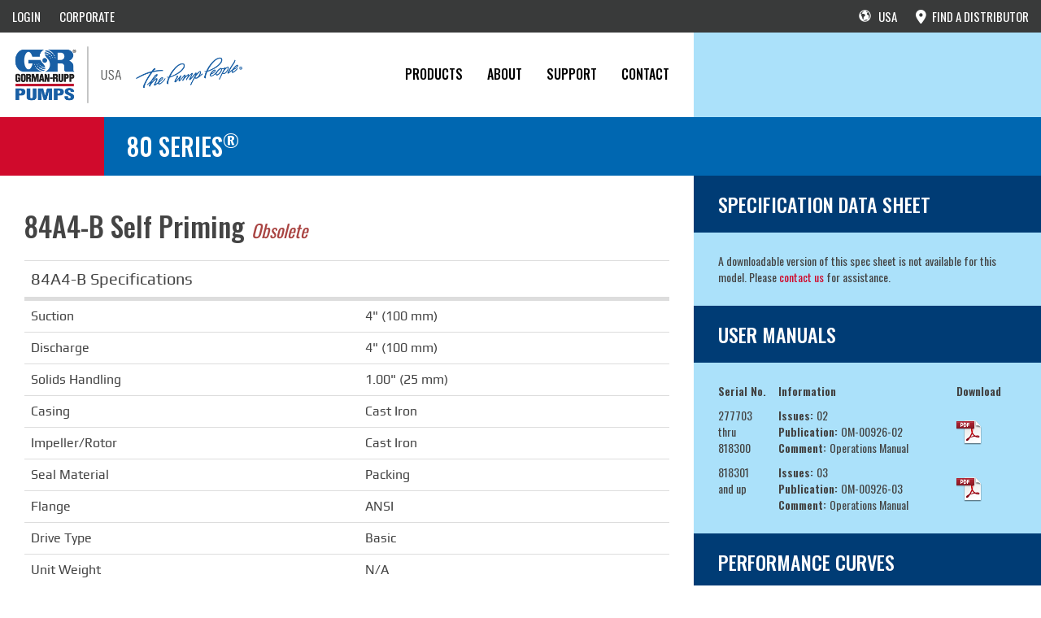

--- FILE ---
content_type: text/html; charset=UTF-8
request_url: https://www.grpumps.com/product/pump_model/80-Series/84A4-B
body_size: 7567
content:
<!DOCTYPE html PUBLIC "-//W3C//DTD XHTML 1.0 Strict//EN" "http://www.w3.org/TR/xhtml1/DTD/xhtml1-strict.dtd">
<html xmlns="http://www.w3.org/1999/xhtml" xml:lang="en" lang="en">
    <head>
        <title>ContentPages</title>
        
<meta name=viewport content="width=device-width, initial-scale=1, user-scalable=no" />
<meta http-equiv="content-type" content="text/html; charset=utf-8" />
            <meta name="robots" content="index,follow"/>
            <meta name="googlebot" content="index,follow"/>
 
<meta name="revisit-after" content="14 days"/>

<meta name="generator" content="BBEdit 10.1" />
<META HTTP-EQUIV="CACHE-CONTROL" CONTENT="NO-CACHE"/>
<META HTTP-EQUIV="Pragma" CONTENT="no-cache"/>
<META HTTP-EQUIV="Expires" CONTENT="-1"/>

<meta name="keywords" content="self-priming pumps, submersible pumps, trash pumps, priming assisted, dry prime pumps, lift stations, rotary gear pumps"/><meta name="description" content="Gorman-Rupp&#039;s extensive line of pump products include self-priming pumps, standard centrifugal pumps, submersible pumps, trash pumps, priming assisted pumps, lift stations and rotary gear pumps.

"/><meta name="google-site-verification" content="aBXTY0is1bb0vepSZSqC3GhZ45nZ4uvqayZ9f7jnI8E" />
<link href="https://assets.grpumps.com/favicon.ico" type="image/x-icon" rel="icon"/><link href="https://assets.grpumps.com/favicon.ico" type="image/x-icon" rel="shortcut icon"/>
	<link rel="stylesheet" href="/css/cdn/dataTables.bootstrap.3.css?1768841958"/>
	<link rel="stylesheet" href="/css/cdn/jquery.dataTables.1.10.2.css?1768841958"/>

	<link rel="stylesheet" href="/css/pump_group/bootstrap.min.css?1768841958"/>
	<link rel="stylesheet" href="/css/pump_group/grbase-tablet.css?1768841958"/>
	<link rel="stylesheet" href="/css/pump_group/grbase-mobile.css?1768841958"/>
	<link rel="stylesheet" href="/css/pump_group/grbase.css?1768841958"/>
	<link rel="stylesheet" href="/css/pump_group/animate.css?1768841958"/>
	<link rel="stylesheet" href="/css/pump_group/styles.css?1768841958"/>
	<link rel="stylesheet" href="/css/grbase_shared.css?1768841958"/>

	<script src="/js/pump_group/jquery.min.js?1768841958"></script>
	<script src="/js/pump_group/jquery-ui-1.10.4.custom.min.js?1768841958"></script>
	<script src="/js/pump_group/bootstrap.min.js?1768841958"></script>
	<script src="/js/pump_group/jquery.appear.js?1768841958"></script>
	<script src="/js/pump_group/jquery.countTo.js?1768841958"></script>
	<script src="/js/pump_group/jquery.easing.1.3.js?1768841958"></script>
	<script src="/js/pump_group/modernizr.custom.js?1768841958"></script>
	<script src="/js/pump_group/jquery.elevateZoom-3.0.8.min.js?1768841958"></script>
	<script src="/js/pump_group/jquery.easypiechart.min.js?1768841958"></script>
	<script src="/js/pump_group/helper-plugins/jquery.mousewheel.min.js?1768841958"></script>
	<script src="/js/pump_group/helper-plugins/jquery.touchSwipe.min.js?1768841958"></script>
	<script src="/js/pump_group/helper-plugins/jquery.transit.min.js?1768841958"></script>
	<script src="/js/pump_group/helper-plugins/jquery.ba-throttle-debounce.min.js?1768841958"></script>
	<script src="/js/pump_group/viewport-units-buggyfill.js?1768841958"></script>
	<script src="/js/pump_group/grbase_jscustom.js?1768841958"></script>
	<script src="/js/getBrowser.js?1768841958"></script>
	<script src="/js/pump_group/google_analytics_helpers.js?1768841958"></script>

	<script src="/js/cdn/jquery.dataTables.1.10.2.min.js?1768841958"></script>
	<script src="/js/pump_group/offcanvasmenu.js?1768841958"></script>

	<script src="/js/cdn/dataTables.bootstrap.3.js?1768841958"></script>

	<script src="/js/global_jquery_extensions.js?1768841958"></script>
	<script src="/js/jquery.validate.js?1768841958"></script>
	<script src="/js/public_modal_fix.js?1768841958"></script>
<link rel="stylesheet" href="https://cdnjs.cloudflare.com/ajax/libs/font-awesome/6.5.1/css/all.min.css" integrity="sha512-DTOQO9RWCH3ppGqcWaEA1BIZOC6xxalwEsw9c2QQeAIftl+Vegovlnee1c9QX4TctnWMn13TZye+giMm8e2LwA==" crossorigin="anonymous" referrerpolicy="no-referrer" />
<link href="https://fonts.googleapis.com/css?family=Oswald:300,400,500,600" rel="stylesheet">

<script>
        setup_gtag('G-6T7VQY5Q6T','0','')
</script>
        <!-- Google Tag Manager -->
        <!--<script>(function(w,d,s,l,i){w[l]=w[l]||[];w[l].push({'gtm.start':
                    new Date().getTime(),event:'gtm.js'});var f=d.getElementsByTagName(s)[0],
                j=d.createElement(s),dl=l!='dataLayer'?'&l='+l:'';j.async=true;j.src=
                'https://www.googletagmanager.com/gtm.js?id='+i+dl;f.parentNode.insertBefore(j,f);
            })(window,document,'script','dataLayer','GTM-58SMFC3B');</script>-->
        <!-- End Google Tag Manager -->
    </head>
    <body>
    <!-- Google Tag Manager (noscript) -->
   <!-- <noscript><iframe src="https://www.googletagmanager.com/ns.html?id=GTM-58SMFC3B"
                      height="0" width="0" style="display:none;visibility:hidden"></iframe></noscript>-->
    <!-- End Google Tag Manager (noscript) -->
        <!--SEARCH -->
<!--<div id="search-overlay" class="block">-->
<!--    <div class="centered">-->
<!--        <div id='search-box'>-->
<!--            <i id="close-btn" class="fa fa-times fa-2x"></i>-->
<!--            <form action='/search' id='search-form' method='get' target='_top'>-->
<!--                <input id='search-text' name='q' placeholder='Search' type='text' />-->
<!--                <button id='search-button' type='submit'>-->
<!--                    <span>Search</span>-->
<!--                </button>-->
<!--            </form>-->
<!--        </div>-->
<!--    </div>-->
<!--</div>-->

<script type="text/javascript">
    $(document).ready(function(){
        $('.dropdown-toggle').on('tap click', function(e){
            $(e.currentTarget);
        });
    });
</script>


<!-- START OF OFFCANVAS LEFT - REGIONS NAVIGATION MOBILE -->
<div class="region-nav visible-xs-block visible-sm-block hidden-print" data-offcanvas-left data-offcanvas >
    <ul class="sidenav-regions navbar-left visible-xs visible-sm">
                    <!--LANGUAGE SELECTOR-->
            <div class="col-md-12 col-xs-12">
                <div class="col-md-12 col-xs-12 regions-languages">
                    <h2 class="highlighted-region col-md-12">United States</h2>
                    <p>LANGUAGE SELECTION:</p>
                    <div class="col-md-6 col-xs-6">
                        <a class="lang-name sl_opaque" href="https://www.grpumps.com?language=en">
                            <p class="languages language-selected">ENGLISH<br/><em>(INGLES)</em></p>
                        </a>
                    </div>
                                            <div class="col-md-6 col-xs-6">
                            <a class="lang-name" href="http://es.grpumps.com">
                                <p class="languages ">
                                    Spanish<br/><em>(ESPAÑOL)</em>
                                </p>
                            </a>
                        </div>
                                    </div>
            </div>
        
<div class="col-md-12 col-xs-12">
    <div class="row">
        <h3 class="region-title">North America</h3><span><li class="regions"><a class="region-active"  href="https://www.grpumps.com?region=USA" ><img src="/img/pump_group/United-States.ico" class="img-responsive country-flags" width="30" alt="region-usa" >United States</a></li></span><span><li class="regions"><a  href="https://www.grpumps.ca?region=Canada" ><img src="/img/pump_group/Canada.ico" class="img-responsive country-flags" width="30" alt="region-canada" >Canada</a></li></span><h3 class="region-title">Europe</h3><span><li class="regions"><a  href="https://www.grpumps.eu?region=Europe"><i class="icon-globe country-flags"></i>Europe</a></li></span><span><li class="regions"><a  href="http://grpumps.nl" target="_blank"><img src="/img/pump_group/Netherlands.ico" class="img-responsive country-flags" width="30" alt="region-netherlands" >Netherlands</a></li></span><span><li class="regions"><a  href="http://grpumps.de" target="_blank"><img src="/img/pump_group/Germany.ico" class="img-responsive country-flags" width="30" alt="region-germany" >Germany</a></li></span><h3 class="region-title">Africa</h3><span><li class="regions"><a  href="https://www.grpumps.co.za?region=Africa"><i class="icon-globe country-flags"></i>Africa</a></li></span><h3 class="region-title">Other Regions</h3><span><li class="regions"><a  href="https://www.grpumps.com?region=Other%20Regions"><i class="icon-globe country-flags"></i>Rest of World</a></li></span>    </div>
</div>
    </ul>
</div>
<!-- END OF OFFCANVAS LEFT - REGIONS NAVIGATION MOBILE -->

<!-- START OF OFFCANVAS RIGHT - SIDENAV NAVIGATION -->
<div class="sidenav-offcanvas visible-xs-block visible-sm-block" data-offcanvas-right data-offcanvas >
    <ul class="nav navbar-nav navbar-right visible-xs visible-sm">
        <li class="dropdown"><a class="dropdown-toggle" data-toggle="dropdown" id="menuItem1">PRODUCTS</a><ul class="dropdown-menu slideInRight animated go sidenav"><li class="hidden-xs hidden-sm">PRODUCTS</li> <span onclick="openNav()"><li><a href="/pumptype">Product Types</a></li></span> <span onclick="openNav()"><li><a href="/market">Markets</a></li></span> <span onclick="openNav()"><li><a href="/application">Applications</a></li></span> <span onclick="openNav()"><li><a href="/product">All Products</a></li></span> <span onclick="openNav()"><li><a href="/pumpfinder/pump_selectors">Pump Selector Tools</a></li></span></ul></li><li class="dropdown"><a class="dropdown-toggle" data-toggle="dropdown" id="menuItem2">About</a><ul class="dropdown-menu slideInRight animated go sidenav"><li class="hidden-xs hidden-sm">About</li> <span onclick="openNav()"><li><a href="/about">G-R Overview</a></li></span> <span onclick="openNav()"><li><a href="/media/news">News</a></li></span> <span onclick="openNav()"><li><a href="/media/events">Events</a></li></span> <span onclick="openNav()"><li><a href="/casestudy">Case Studies</a></li></span> <span onclick="openNav()"><li><a href="/whitepaper">White Papers</a></li></span> <span onclick="openNav()"><li><a href="/quality_control_certification">Policies & Certifications</a></li></span></ul></li><li class="dropdown"><a class="dropdown-toggle" data-toggle="dropdown" id="menuItem3">Support</a><ul class="dropdown-menu slideInRight animated go sidenav"><li class="hidden-xs hidden-sm">Support</li> <span onclick="openNav()"><li><a href="/user_support">Product Support</a></li></span> <span onclick="openNav()"><li><a href="/warranty">Warranty</a></li></span> <span onclick="openNav()"><li><a href="/engineeringtool">Tools</a></li></span> <span onclick="openNav()"><li><a href="/educationsafety/education">Education & Safety</a></li></span> <span onclick="openNav()"><li><a href="/parts">Parts</a></li></span></ul></li><li class="dropdown"><a class="dropdown-toggle" data-toggle="dropdown" id="menuItem4">CONTACT</a><ul class="dropdown-menu slideInRight animated go sidenav"><li class="hidden-xs hidden-sm">CONTACT</li> <span onclick="openNav()"><li><a href="/inquiry">Contact Us</a></li></span> <span onclick="openNav()"><li><a href="/productregistration">Register Your Pump</a></li></span> <span onclick="openNav()"><li><a href="/contact/profile">Become A G-R Distributor</a></li></span> <span onclick="openNav()"><li><a href="/find_distributor">Find A Distributor</a></li></span></ul></li><li class="visible-xs visible-sm"><a href="/users/login" class="dropdown-toggle"> LOGIN </a></li>    </ul>
</div>
<!-- END OF OFFCANVAS RIGHT - SIDENAV NAVIGATION -->
<!-- START OF MAIN NAVIGATION -->
<header class="grbase-header" role="navigation" id="header">
    <!-- START OF TOP NAV -->
    <div class="top-navbar container-fluid collapse navbar-collapse navbar-ex1-collapse">
        
        <!-- LEFT -->
        <ul class="pull-left hidden-print">
            <!-- LOGIN -->
            
                <li class="dropdown hidden-xs push-right navbar-right"><a href="https://www.grpumps.com/users/login">LOGIN</a></li>
            
            <!-- CORPORATE -->
            <li class="dropdown hidden-xs push-right navbar-right ">
                <a href="http://gormanrupp.com" target="_blank">CORPORATE</a>
            </li>
        </ul>

        <!-- RIGHT -->
        <ul class="nav navbar-nav top-nav-right pull-right hidden-print">
            <!-- CART -->
            <li class="grbase-distributor hidden-xs hidden-sm cart_nav hide" >
                <a href="/end_user/current_order" class="grbase-distributor-map">
                    <i class="fas fa-shopping-cart" style="padding-right: 5px"></i>
                    <span class="badge">0</span>
                </a>
            </li>

            <!-- REGIONS -->
            <li class='dropdown grbase-region hidden-sm hidden-xs grvertical-align navbar-right removable_nav '>
                                <a class='dropdown-toggle countries' data-toggle='dropdown'><i class="icon-globe globe-size"></i> USA </a>
                <ul class='dropdown-menu slideInRight animated go sidenav-regions'>
                                <!--LANGUAGE SELECTOR-->
            <div class="col-md-12 col-xs-12">
                <div class="col-md-12 col-xs-12 regions-languages">
                    <h2 class="highlighted-region col-md-12">United States</h2>
                    <p>LANGUAGE SELECTION:</p>
                    <div class="col-md-6 col-xs-6">
                        <a class="lang-name sl_opaque" href="https://www.grpumps.com?language=en">
                            <p class="languages language-selected">ENGLISH<br/><em>(INGLES)</em></p>
                        </a>
                    </div>
                                            <div class="col-md-6 col-xs-6">
                            <a class="lang-name" href="http://es.grpumps.com">
                                <p class="languages ">
                                    Spanish<br/><em>(ESPAÑOL)</em>
                                </p>
                            </a>
                        </div>
                                    </div>
            </div>
        
<div class="col-md-12 col-xs-12">
    <div class="row">
        <h3 class="region-title">North America</h3><span><li class="regions"><a class="region-active"  href="https://www.grpumps.com?region=USA" ><img src="/img/pump_group/United-States.ico" class="img-responsive country-flags" width="30" alt="region-usa" >United States</a></li></span><span><li class="regions"><a  href="https://www.grpumps.ca?region=Canada" ><img src="/img/pump_group/Canada.ico" class="img-responsive country-flags" width="30" alt="region-canada" >Canada</a></li></span><h3 class="region-title">Europe</h3><span><li class="regions"><a  href="https://www.grpumps.eu?region=Europe"><i class="icon-globe country-flags"></i>Europe</a></li></span><span><li class="regions"><a  href="http://grpumps.nl" target="_blank"><img src="/img/pump_group/Netherlands.ico" class="img-responsive country-flags" width="30" alt="region-netherlands" >Netherlands</a></li></span><span><li class="regions"><a  href="http://grpumps.de" target="_blank"><img src="/img/pump_group/Germany.ico" class="img-responsive country-flags" width="30" alt="region-germany" >Germany</a></li></span><h3 class="region-title">Africa</h3><span><li class="regions"><a  href="https://www.grpumps.co.za?region=Africa"><i class="icon-globe country-flags"></i>Africa</a></li></span><h3 class="region-title">Other Regions</h3><span><li class="regions"><a  href="https://www.grpumps.com?region=Other%20Regions"><i class="icon-globe country-flags"></i>Rest of World</a></li></span>    </div>
</div>
                </ul>
            </li>

            <!-- DISTRIBUTOR LOCATOR -->
                            <li class="grbase-distributor hidden-sm hidden-xs">
                    <a href="/find_distributor" class="grbase-distributor-map"><i class="fas fa-map-marker-alt nav-icons"></i>FIND A DISTRIBUTOR</a>
                </li>
            
            <!-- END USER MY PROFILE -->
                    </ul>
    </div>
    <!-- END OF TOP NAV -->

    <!-- START OF SUB NAV -->
    <div class="container-fluid">
        <div class="row">
            <!-- START OF MOBILE TOGGLE - 3 BUTTON GROUP HERE -->
            <div class="navbar-header visible-sm visible-xs hidden-print">
                <!-- REGIONS MOBILE TOGGLE-->
                <div class="col-xs-4 col-sm-4 removable_nav ">
                    <button type="button" class="btn navbar-globe grnavbtn visible-xs visible-sm" data-trigger-offcanvas='left'>
                        <span class="sr-only">Toggle Region Navigation</span>
                        <span class='icon-globe'></span>
                    </button>
                </div>

                <!-- CART MOBILE -->
                <div class="col-xs-4 col-sm-4 cart_nav hide">
                    <a href="/end_user/current_order" class='dropdown-toggle'>
                        <button type="button" class="btn navbar-globe grnavbtn"  >
                            <span class="sr-only">Shopping Cart</span>
                            <span class='glyphicon glyphicon-shopping-cart pushdownsingle'></span><br/><span class="badge"><small>0</small></span>
                        </button>
                    </a>
                </div>

                <!-- DISTRIBUTOR LOCATOR MOBILE  TOGGLE-->
                <div class="col-xs-4 col-sm-4"><a href="/find_distributor"><button type="button" class="btn grbase-distr grnavbtn visible-xs visible-sm"><span class="fas fa-map-marker-alt mobile-nav-icons"></span></button></a></div>
                <!-- NAV MOBILE TOGGLE -->
                <div class="col-xs-4 col-sm-4">
                    <button type="button" class="btn navbar-toggle grnavbtn visible-xs visible-sm" data-trigger-offcanvas='right'>
                        <span class="sr-only">Toggle Navigation</span>
                        <span class="fas fa-bars mobile-nav-icons"></span>
                    </button>
                </div>
            </div><!-- END OF MOBILE TOGGLE - 3 BUTTON GROUP HERE -->

            <!-- START OF DESKTOP NAVIGATION -->
            
            <!-- GR LOGOS -->
            <div class="col-xs-12 visible-xs"><a href="/"><img class="grlogos logocenter" src="/img/pump_group/GR_logo-base_mobile.png" /></a></div>
            <div class="col-lg-3 col-md-3 col-sm-12 hidden-xs"><a href="/"><img class="grlogos logocenter" src="/img/pump_group/GR_logo-base_USA_PP.png" /></a></div>

            <!-- DESKTOP NAV -->
            <div class="col-lg-5 col-md-5 navvertical hidden-sm hidden-print">
                <nav class="navbar-collapse collapse">
                    <ul class="nav navbar-nav navbar-right">
                        <li class="dropdown"><a class="dropdown-toggle" data-toggle="dropdown" id="menuItem1">PRODUCTS</a><ul class="dropdown-menu slideInRight animated go sidenav"><li class="hidden-xs hidden-sm">PRODUCTS</li> <span onclick="openNav()"><li><a href="/pumptype">Product Types</a></li></span> <span onclick="openNav()"><li><a href="/market">Markets</a></li></span> <span onclick="openNav()"><li><a href="/application">Applications</a></li></span> <span onclick="openNav()"><li><a href="/product">All Products</a></li></span> <span onclick="openNav()"><li><a href="/pumpfinder/pump_selectors">Pump Selector Tools</a></li></span></ul></li><li class="dropdown"><a class="dropdown-toggle" data-toggle="dropdown" id="menuItem2">About</a><ul class="dropdown-menu slideInRight animated go sidenav"><li class="hidden-xs hidden-sm">About</li> <span onclick="openNav()"><li><a href="/about">G-R Overview</a></li></span> <span onclick="openNav()"><li><a href="/media/news">News</a></li></span> <span onclick="openNav()"><li><a href="/media/events">Events</a></li></span> <span onclick="openNav()"><li><a href="/casestudy">Case Studies</a></li></span> <span onclick="openNav()"><li><a href="/whitepaper">White Papers</a></li></span> <span onclick="openNav()"><li><a href="/quality_control_certification">Policies & Certifications</a></li></span></ul></li><li class="dropdown"><a class="dropdown-toggle" data-toggle="dropdown" id="menuItem3">Support</a><ul class="dropdown-menu slideInRight animated go sidenav"><li class="hidden-xs hidden-sm">Support</li> <span onclick="openNav()"><li><a href="/user_support">Product Support</a></li></span> <span onclick="openNav()"><li><a href="/warranty">Warranty</a></li></span> <span onclick="openNav()"><li><a href="/engineeringtool">Tools</a></li></span> <span onclick="openNav()"><li><a href="/educationsafety/education">Education & Safety</a></li></span> <span onclick="openNav()"><li><a href="/parts">Parts</a></li></span></ul></li><li class="dropdown"><a class="dropdown-toggle" data-toggle="dropdown" id="menuItem4">CONTACT</a><ul class="dropdown-menu slideInRight animated go sidenav"><li class="hidden-xs hidden-sm">CONTACT</li> <span onclick="openNav()"><li><a href="/inquiry">Contact Us</a></li></span> <span onclick="openNav()"><li><a href="/productregistration">Register Your Pump</a></li></span> <span onclick="openNav()"><li><a href="/contact/profile">Become A G-R Distributor</a></li></span> <span onclick="openNav()"><li><a href="/find_distributor">Find A Distributor</a></li></span></ul></li>                    </ul>
                </nav>
            </div>

            <div class="col-lg-4 col-md-4 hidden-sm hidden-xs sidebar-fullcolor">
                            </div>
            <!-- END OF DESKTOP NAVIGATION -->
        </div>
    </div>
    <!-- END OF SUB NAV -->
</header>
<!-- END OF MAIN NAVIGATION -->
        <section class="grbase-body">
            <div class="container-fluid">
                <div class="row">
                    <div class="fadeIn animated go">
                        <section class="grbase-body">
                    <div class="grbase-subheader">
                    <div class="container-fluid">
                        <!-- SUBHEADER HERE -->
                                                        <h3 class="grbase-subheader-text">80 Series<sup>&reg;</sup> </h3>
                                            </div>
                </div>
      
    <div class="grbase-bodycontent">
        <!-- GENERAL CONTENT FULLBAR -->
<div class="col-md-8 col-sm-12 col-xs-12 container-8">
    <!-- GENERAL CONTENT -->
    <meta name="format-detection" content="telephone=no" 1="1"/>
	<script src="/js/jqcalls/end_user_parts_ordering_functions.js?1768841958"></script>
<script type="text/javascript">
    $(document).ready(function(event){

        $('#partsTabLink').on('click', function(event){
            event.preventDefault();
            $('#parts_tab').trigger('click');
            $("HTML, BODY").animate({
                   scrollTop: $('#parts_tab').offset().top - $('#partsTabLink').offset().top + $('#partsTabLink').scrollTop() 
            });
        });

        $('#issueSelect').change(function(){
            if(this.value != ''){
                window.location.href = updateQueryStringParameter(window.location.href, 'serial', this.value);
            }
        });

        function updateQueryStringParameter(uri, key, value) {
            var re = new RegExp("([?&])" + key + "=.*?(&|$)", "i");
            if (uri.match(re)) {
                return uri.replace(re, '$1' + key + "=" + value + '$2');
            } else {
                var separator = uri.indexOf('?') !== -1 ? "&" : "?";
                return uri + separator + key + "=" + value;
            }
        }
        
        var showFAQIcon = '';

        if(showFAQIcon)
        {
            var partsOrderingFAQIcon = get_parts_ordering_faq_icon();
            $('#PartsOrderingFAQ').html(partsOrderingFAQIcon);
        }

        if (window.name == "") {

            $('.returnToListLink').css('display', 'none');
        }
    });
</script>


<h2>
    <span id="pumpName">84A4-B Self Priming </span>  <em><small class='text-danger'>Obsolete</small></em></h2>

    <div class="row">
        
        <div class="col-lg-12 col-md-12 col-sm-12 col-xs-12">
            <table id="ProductModelInfoTable" class="table grbase-table-2">
                <tbody>
                    <tr>
                        <th colspan="2">84A4-B Specifications</th>
                    </tr>
                            <tr class="">
            <td>Suction</td>
            <td>4" (100 mm)</td>
        </tr>
            <tr class="">
            <td>Discharge</td>
            <td>4" (100 mm)</td>
        </tr>
            <tr class="">
            <td>Solids Handling</td>
            <td>1.00" (25 mm)</td>
        </tr>
            <tr class="">
            <td>Casing</td>
            <td>Cast Iron</td>
        </tr>
            <tr class="">
            <td>Impeller/Rotor</td>
            <td>Cast Iron</td>
        </tr>
            <tr class="">
            <td>Seal Material</td>
            <td>Packing</td>
        </tr>
            <tr class="">
            <td>Flange</td>
            <td>ANSI</td>
        </tr>
            <tr class="">
            <td>Drive Type</td>
            <td>Basic</td>
        </tr>
            <tr class="">
            <td>Unit Weight</td>
            <td>N/A</td>
        </tr>
                    </tbody>
            </table>
        </div>
    </div>

<!-- PARTS SECTION -->
    
<!-- END OF PARTS SECTION -->


<div class="attention-box pushuptriplemargin">
    <h4 class="alert-header"> <span data-icon="&#xe170;"></span>&nbsp;Disclaimer:</h4>
    <p>
        Consult your Gorman-Rupp distributor for detailed information concerning your model. Parts lists can sometimes vary from pump to pump.&nbsp;&nbsp;Your serial number is critical in determining the correct parts and service requirements for your pump. Information on this page is provided for
        reference only.
    </p>
</div>

<!-- Modal stuff -->


<div class="modal fade" id="CallMessage" tabindex="-1" role="dialog" aria-labelledby="myModalLabel" aria-hidden="true">
  <div class="modal-dialog dnetmodal">
    <div class="modal-content">
      <div class="modal-header dnetm">
        <button type="button" class="close" data-dismiss="modal"><span aria-hidden="true">&times;</span><span class="sr-only">Close</span></button>
      </div>
      <div class="modal-body">
                  <p>
            <span class="lead">Pump Sales</span><br/>
            (419) 755-1933
          </p>
          <p>
            <span class="lead">Parts Sales</span><br/>
            (419) 755-1280
          </p>
          <p>
            <span class="lead">International Sales</span><br/>
            (419) 755-1352
          </p>
                        </div>
      <div class="modal-footer dnetm">
        <button type="button" class="btn btn-default" data-dismiss="modal">Close</button>
              </div>
    </div>
  </div>
</div>

<div class="modal fade" id="confirmAddProduct" tabindex="-1" role="dialog" aria-labelledby="myModalLabel" aria-hidden="true">
  <div class="modal-dialog dnetmodal">
    <div class="modal-content">
      <div class="modal-header dnetm">
        <button type="button" class="close" data-dismiss="modal"><span aria-hidden="true">&times;</span><span class="sr-only">Close</span></button>
      </div>
      <div class="modal-body">
        <p id="confirmAddProductText" class="lead">An error occurred.  Please refresh the page or contact an admin.</p>
      </div>
      <div class="modal-footer dnetm">
        <button type="button" class="btn btn-default" data-dismiss="modal">Cancel</button>
        <button type="button" class="btn btn-primary" data-dismiss="modal" id="add_product_item_confirm">OK</button>
      </div>
    </div>
  </div>
</div>

<div class="modal fade" id="errorMessage" tabindex="-1" role="dialog" aria-labelledby="myModalLabel" aria-hidden="true">
  <div class="modal-dialog dnetmodal">
    <div class="modal-content">
      <div class="modal-header dnetm">
        <button type="button" class="close" data-dismiss="modal"><span aria-hidden="true">&times;</span><span class="sr-only">Close</span></button>
      </div>
      <div class="modal-body">
        <p id="errorMessageText" class="lead">An error occurred.  Please refresh the page or contact an admin.</p>
      </div>
      <div class="modal-footer dnetm">
        <button type="button" class="btn btn-default" data-dismiss="modal">Cancel</button>
      </div>
    </div>
  </div>
</div>
</div>


        <!-- SIDEBAR CONTENT -->
         <div class="col-md-4 col-sm-12 col-xs-12 sidebar-spacing" id="FinalSideBar"><!-- SIDEBAR CONTENT -->
<div class="resources sidebar-spacing fade in go">
    
        <h4 class="page-header-sidebar">SPECIFICATION DATA SHEET</h4>
        <div class="sidebar-content">
            <table class="grbase-table-4">
                <tbody>
                                                <tr>
                                <td style="vertical-align: top">A downloadable version of this spec sheet is not available for this model. Please <a href="/inquiry/form/4">contact us</a> for assistance.</td>
                            </tr>
                                  </tbody>
            </table>
        </div>

        <h4 class="page-header-sidebar">USER MANUALS</h4>
        <div class="sidebar-content">
            <table class="grbase-table-4">
                <tbody>
                                                <tr>
                                <td width="20%"><strong>Serial No.</strong></td>
                                <td width="60%"><strong>Information</strong></td>
                                <td width="20%"><strong>Download</strong></td>
                            </tr>
                    
                                            <tr>
                                                <td style="vertical-align: top">277703 thru 818300</td>
                                                <td style="vertical-align: top"><strong>Issues: </strong>02<br/>
                                                    <strong>Publication: </strong>OM-00926-02<br/>
                                                    <strong>Comment: </strong>Operations Manual                                                </td>
                                                <td><a href="/manuals/OM-00926-02.pdf" target="_blank"><img src="/img/pdficon_32x32.png?1768841958" alt=""/></a></td>
                                            </tr>
                                  
                                            <tr>
                                                <td style="vertical-align: top">818301 and up</td>
                                                <td style="vertical-align: top"><strong>Issues: </strong>03<br/>
                                                    <strong>Publication: </strong>OM-00926-03<br/>
                                                    <strong>Comment: </strong>Operations Manual                                                </td>
                                                <td><a href="/manuals/OM-00926-03.pdf" target="_blank"><img src="/img/pdficon_32x32.png?1768841958" alt=""/></a></td>
                                            </tr>
                                                  </tbody>
            </table>
        </div>

        <h4 class="page-header-sidebar">PERFORMANCE CURVES</h4>
        <div class="sidebar-content">
            <table class="grbase-table-4">
                <tbody>
                                                <tr>
                                <td width="20%"><strong>Curve</strong></td>
                                <td width="60%"><strong>Information</strong></td>                                <td width="20%"><strong>Download</strong></td>
                            </tr>
                                                                <tr>
                                        <td style="vertical-align: top"><strong>84A-B-1</strong></td>
                                        <td style="vertical-align: top">
                                            <strong>SG: </strong> 1.00<br/><strong>Speed: </strong>1150 - 1750<br/><strong>Impeller: </strong>11.25"<br/><strong>Comment: </strong>STANDARD CURVE</td>                                        </td>
                                        <td><a href="https://assets.grpumps.com/curves/84AB-1.pdf" target="_blank"><img src="/img/PDF-icon.png" alt="View Performance Curve" title="View Performance Curve" /></a></td>
                                    </tr>
                                                              <tr>
                                        <td style="vertical-align: top"><strong>84A-B-2</strong></td>
                                        <td style="vertical-align: top">
                                            <strong>Hz: </strong> 50<br/><strong>SG: </strong> 1.00<br/><strong>Speed: </strong>1450<br/><strong>Impeller: </strong>10.75" - 11.25"<br/>                                        </td>
                                        <td><a href="https://assets.grpumps.com/curves/84AB-2.pdf" target="_blank"><img src="/img/PDF-icon.png" alt="View Performance Curve" title="View Performance Curve" /></a></td>
                                    </tr>
                                                              <tr>
                                        <td style="vertical-align: top"><strong>84A-B-3</strong></td>
                                        <td style="vertical-align: top">
                                            <strong>SG: </strong> 0.80<br/><strong>Speed: </strong>1150 - 1750<br/><strong>Impeller: </strong>11.25"<br/>                                        </td>
                                        <td><a href="https://assets.grpumps.com/curves/84AB-3.pdf" target="_blank"><img src="/img/PDF-icon.png" alt="View Performance Curve" title="View Performance Curve" /></a></td>
                                    </tr>
                                                              <tr>
                                        <td style="vertical-align: top"><strong>84A-B-4</strong></td>
                                        <td style="vertical-align: top">
                                            <strong>SG: </strong> 1.00<br/><strong>Speed: </strong>1750<br/><strong>Impeller: </strong>10.75" - 11.25"<br/>                                        </td>
                                        <td><a href="https://assets.grpumps.com/curves/84AB-4.pdf" target="_blank"><img src="/img/PDF-icon.png" alt="View Performance Curve" title="View Performance Curve" /></a></td>
                                    </tr>
                                          </tbody>
            </table>
        </div>

        <h4 class="page-header-sidebar">OUTLINE DRAWINGS</h4>
        <div class="sidebar-content">
            <table class="grbase-table-4">
                <tbody>
                                                <tr>
                                <td width="20%"><strong>Drawing</strong></td>
                                <td width="60%"><strong>Information</strong></td>
                                <td width="20%"><strong>Download</strong></td>
                            </tr>
                                                                    <tr>
                                            <td style="vertical-align: top"><strong>15604</strong></td>
                                            <td style="vertical-align: top">
                                                <strong>Configuration: </strong>BASIC<br/>                                            </td>
                                                                                        <td><div><a href="https://assets.grpumps.com/drawings/15604.dwg" ><img src="/img/DWG-icon.png" alt="View Outline Drawing" title="View Outline Drawing" /></a> &nbsp;<a href="https://assets.grpumps.com/drawings/15604.pdf" target="_blank"><img src="/img/PDF-icon.png" alt="View Outline Drawing" title="View Outline Drawing" /></a></div></td>
                                        </tr>
                                              </tbody>
            </table>
        </div>
     </div>
</div>
</div>
<div class="col-lg-4 col-md-4 hidden-sm hidden-xs sidebar-fullcolor"></div>
    </div>
</section>
                    </div>
                </div>
            </div>
        </section>
        
<div class="hidden-print">
    <div class="grbase-footer">
                <div class="container-fluid">
            <div class="col-lg-1 col-md-1 col-sm-12 col-xs-12 grbase-footerlogo">            <img src="/img/pump_group/GR_revlogo-base.png" alt="GR Logo" />
            </div>      <!--</div>-->
            <div class="col-lg-5 col-md-5 col-sm-12 hidden-xs grbase-bottom-links">
                <ul>
                    <a class="grbase-bottom-highlight" href="http://www.gormanrupp.com/" target="_blank">G-R Corporate</a> |
                    <a class="grbase-bottom-highlight" href="https://gormanruppmerchandise.com/" target="_blank">G-R Merchandise</a> |
                    <a class="grbase-bottom-highlight" href="/home/privacy_policy">G-R Privacy Policy</a> |
                    <a class="grbase-bottom-highlight" href="/home/terms">G-R Terms</a>
                </ul>
                <p class="grbase-copyright">
                    <script type="text/javascript">
                        var thedate = new Date();
                        document.write("&copy;1998" + "-" + thedate.getFullYear() + " Gorman-Rupp Pumps  - A Subsidiary of The Gorman-Rupp Company, All Rights Reserved.");
                    </script>
                </p>
            </div>
            <div class="hidden-lg hidden-md hidden-sm col-xs-12 grbase-bottom-links">
                <ul>
                    <a class="grbase-bottom-highlight" href="http://www.gormanrupp.com/" target="_blank">G-R Corporate</a> |
                    <a class="grbase-bottom-highlight" href="https://www.gormanruppmerchandise.com/index.cfm" target="_blank">G-R Merchandise</a>
                    <br/>
                    <a class="grbase-bottom-highlight" href="/leaseprogram">G-R Leasing</a> |                     <a class="grbase-bottom-highlight" href="/home/privacy_policy">G-R Privacy Policy</a> |
                    <a class="grbase-bottom-highlight" href="/home/terms">G-R Terms</a>
                </ul>
                <p class="grbase-copyright">
                    <script type="text/javascript">
                        var thedate = new Date();
                        document.write("&copy;1998" + "-" + thedate.getFullYear() + " Gorman-Rupp Pumps  - A Subsidiary of The Gorman-Rupp Company, All Rights Reserved.");
                    </script>
                </p>
            </div>
            <div class="col-lg-3 col-md-3 col-sm-12 col-xs-12 grbase-bottom-social">
                <ul class="grbase-icon hi-icon-wrap">
                    <a href="https://www.facebook.com/GormanRupp" target="_blank">
                        <li class="grbase-icon-social">
                            <i class="grbase-gricon-small fab fa-facebook-f"></i>
                        </li>
                    </a>
                    <a href="https://www.linkedin.com/company/gormanrupppumps" target="_blank">
                        <li class="grbase-icon-social">
                            <i class="grbase-gricon-small fab fa-linkedin"></i>
                        </li>
                    </a>
                    <a href="https://www.youtube.com/user/GormanRuppPumps" target="_blank">
                        <li class="grbase-icon-social">
                            <i class="grbase-gricon-small fab fa-youtube"></i>
                        </li>
                    </a>
                </ul>
            </div>

            <div class="col-lg-3 col-md-3 col-sm-12 col-xs-12 grbase-bottom-badges"><div class="img-border"><img src="/img/GR-ISO-LOGOS-HI-USA-2020.png" alt="G-R ISO Certification"></div></div><script> window.embeddedChatbotConfig = {chatbotId: "vePMhpORSGe7iATeqmWRm", domain: "www.chatbase.co" }</script><script src="https://www.chatbase.co/embed.min.js" chatbotId="vePMhpORSGe7iATeqmWRm" domain="www.chatbase.co" defer></script>            </div>
        </div>
    </div>
</footer>
    </body>
</html>
